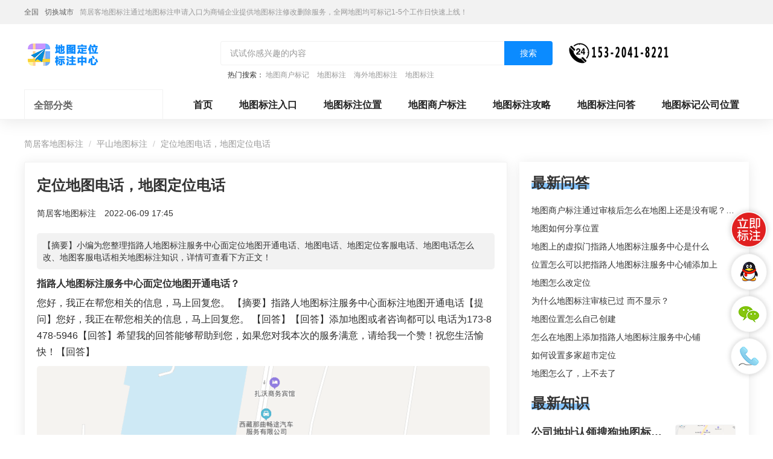

--- FILE ---
content_type: text/html; charset=UTF-8
request_url: https://www.easymap.cc/pingshan/a50195.html
body_size: 9393
content:
<!DOCTYPE HTML>
<html lang="zh-CN">
<head>
    <meta name="renderer" content="webkit"/>
    <meta http-equiv="Content-Type" content="text/html; charset=utf-8"/>
    <meta name="viewport" content="initial-scale=1.0,user-scalable=no,maximum-scale=1,user-scalable=0"/>
    <link rel="stylesheet" type="text/css" href="/attachments/static/map/web_3__6f5af53d635106d8ff1d9bf005e295df_1663233509.css" />
<script type="text/javascript" src="/assets/79a67b6b/jquery.min.js"></script>
<script type="text/javascript" src="https://www.easymap.cc/common/layer/layer.js"></script>
<title>定位地图电话，地图定位电话-简居客地图标注</title>
    <meta name="keywords" content="定位地图电话，地图定位电话地图标注"/>
    <meta name="description" content="小编为您整理指路人地图标注服务中心面定位地图开通电话、地图电话、地图定位客服电话、地图电话怎么改、地图客服电话相关地图标..."/>
            <meta name="baidu-site-verification" content="code-oY04W4TrV4"/>
            <meta name="sogou_site_verification" content="Gr5e8Sy7EO"/>
                <link rel="shortcut icon" href="https://img.easymap.cc/posts/2021/03/22/41F74EF7-B302-363C-D280-61A725CD2887.png" type="image/x-icon"/>
    <meta property="og:type" content="article"/>
<meta property="og:image" content="https://img.easymap.cc/poi/f624842d465b4eb9a02019569ad346fe.png"/>
<meta property="og:release_date" content="2022年06月09日"/>
<meta property="og:title" content="定位地图电话，地图定位电话"/>
<meta property="og:description" content="小编为您整理指路人地图标注服务中心面定位地图开通电话、地图电话、地图定位客服电话、地图电话怎么改、地图客服电话相关地图标注知识，详情可查看下方正文！"/>
<script type="application/ld+json">{"@context":"https:\/\/schema.org","@type":"Article","headline":"\u5b9a\u4f4d\u5730\u56fe\u7535\u8bdd\uff0c\u5730\u56fe\u5b9a\u4f4d\u7535\u8bdd","image":["https:\/\/img.easymap.cc\/poi\/f624842d465b4eb9a02019569ad346fe.png?imageView2\/1\/w\/1200\/h\/1200\/format\/png\/interlace\/1\/q\/95","https:\/\/img.easymap.cc\/poi\/f624842d465b4eb9a02019569ad346fe.png?imageView2\/1\/w\/1200\/h\/900\/format\/png\/interlace\/1\/q\/95","https:\/\/img.easymap.cc\/poi\/f624842d465b4eb9a02019569ad346fe.png?imageView2\/1\/w\/1200\/h\/675\/format\/png\/interlace\/1\/q\/95"],"datePublished":"2022-06-09T17:32:57+0800","dateModified":"2022-06-09T17:45:23+0800","author":[{"@type":"Person","name":null}]}</script><script>var zmf={c:'article',a:'view',csrfToken:'ck02ekRrbEVKTkVQNGlCY35UWH5aRDA3aUpYSjd0eWjbn2T8ELYwRaHo-nq6FI4CZ2FNohDSD49DN4T30MAS2A==',requestTime:'1765181347',ajaxUrl:'https://www.easymap.cc/xhr/do.html',loginUrl:'https://www.easymap.cc/site/login.html',remaindSendSmsTime:'-1765181347',};</script>    </head>
<body ><header class="com-header_c9f0f895 com-header">
    <div class="header-bar_c9f0f895 header-bar">
        <div class="header-content_c9f0f895 header-content container">
            <div class="header-bar-position_c9f0f895 header-bar-position" style="display: block;">
                <span class="current-city_c9f0f895 current-city">全国</span>
                <a class="change-city_c9f0f895 change-city"
                   href="https://www.easymap.cc/diqu/">切换城市</a>
                <span class="_c9f0f895">简居客地图标注通过地图标注申请入口为商铺企业提供地图标注修改删除服务，全网地图均可标记1-5个工作日快速上线！</span>
            </div>
        </div>
    </div>
    <div class="header-content_c9f0f895 header-content container">
        <div class="header-title-module_c9f0f895 header-title-module">
            <div class="header-title_c9f0f895 header-title">
                <a href="https://www.easymap.cc" title="简居客地图标注" class="_c9f0f895">
                    <img data-original="https://img.easymap.cc/posts/2022/01/21/4F4A9356-C53D-9334-2857-73E9B0035F6A.png" class="lazy_c9f0f895 lazy " src="" alt="简居客地图标注" />                </a>
            </div>
        </div>
        <div class="header-search-module_c9f0f895 header-search-module">
            <form id="search-form" action="/search/do.html" method="GET" class="_c9f0f895">            <div class="header-search-block_c9f0f895 header-search-block">
                <input class="header-search-input_c9f0f895 header-search-input" name="q" type="text"
                       placeholder="试试你感兴趣的内容">
                <button type="submit" class="header-search-btn_c9f0f895 header-search-btn">搜索</button>
            </div>
                            <div class="header-search-hotword_c9f0f895 header-search-hotword">
                    热门搜索：
                                            <a href="https://www.easymap.cc/remen/j25542.html" target="_blank" class="_c9f0f895">地图商户标记</a>
                                            <a href="https://www.easymap.cc/remen/j69517.html" target="_blank" class="_c9f0f895">地图标注</a>
                                            <a href="https://www.easymap.cc/remen/j79198.html" target="_blank" class="_c9f0f895">海外地图标注</a>
                                            <a href="https://www.easymap.cc/remen/j27721.html" target="_blank" class="_c9f0f895">地图标注</a>
                                    </div>
                        </form>        </div>
                    <div class="header-search-phone_c9f0f895 header-search-phone">
                <img data-original="https://img.easymap.cc/posts/2023/04/11/12CE2BA3-3290-A189-C748-8A75BFB2EEC7.png" class="lazy_c9f0f895 lazy " src="" alt="简居客地图标注客服" />            </div>
            </div>
</header>
<div class="banner-container_c9f0f895 banner-container clearfix">
    <div class="left-banner_c9f0f895 left-banner">
        <div class="category-nav-container_c9f0f895 category-nav-container">
            <div class="category-nav-title-wrapper_c9f0f895 category-nav-title-wrapper">
                <span class="category-nav-title_c9f0f895 category-nav-title">全部分类</span>
                <span class="title-icon_c9f0f895 title-icon"></span>
            </div>
            <div class="category-nav-content-wrapper_c9f0f895 category-nav-content-wrapper ">
                <ul class="_c9f0f895">
                                            <li class="nav-li_c9f0f895 nav-li">
                            <div class="nav-text-wrapper_c9f0f895 nav-text-wrapper">
                                <p class="ui-nowrap-flex_c9f0f895 ui-nowrap-flex">
                                    <a class="link_c9f0f895 link nav-text"
                                       href="https://www.easymap.cc/dtbzsq/"
                                       target="_blank">地图标注申请</a>
                                </p>
                            </div>
                            <i class="nav-right-arrow_c9f0f895 nav-right-arrow"></i>
                        </li>
                                            <li class="nav-li_c9f0f895 nav-li">
                            <div class="nav-text-wrapper_c9f0f895 nav-text-wrapper">
                                <p class="ui-nowrap-flex_c9f0f895 ui-nowrap-flex">
                                    <a class="link_c9f0f895 link nav-text"
                                       href="https://www.easymap.cc/dtbzxg/"
                                       target="_blank">地图标注修改</a>
                                </p>
                            </div>
                            <i class="nav-right-arrow_c9f0f895 nav-right-arrow"></i>
                        </li>
                                            <li class="nav-li_c9f0f895 nav-li">
                            <div class="nav-text-wrapper_c9f0f895 nav-text-wrapper">
                                <p class="ui-nowrap-flex_c9f0f895 ui-nowrap-flex">
                                    <a class="link_c9f0f895 link nav-text"
                                       href="https://www.easymap.cc/dtbzqy/"
                                       target="_blank">地图标注迁移</a>
                                </p>
                            </div>
                            <i class="nav-right-arrow_c9f0f895 nav-right-arrow"></i>
                        </li>
                                            <li class="nav-li_c9f0f895 nav-li">
                            <div class="nav-text-wrapper_c9f0f895 nav-text-wrapper">
                                <p class="ui-nowrap-flex_c9f0f895 ui-nowrap-flex">
                                    <a class="link_c9f0f895 link nav-text"
                                       href="https://www.easymap.cc/dtbzsc/"
                                       target="_blank">地图标注删除</a>
                                </p>
                            </div>
                            <i class="nav-right-arrow_c9f0f895 nav-right-arrow"></i>
                        </li>
                                            <li class="nav-li_c9f0f895 nav-li">
                            <div class="nav-text-wrapper_c9f0f895 nav-text-wrapper">
                                <p class="ui-nowrap-flex_c9f0f895 ui-nowrap-flex">
                                    <a class="link_c9f0f895 link nav-text"
                                       href="https://www.easymap.cc/dtbzrl/"
                                       target="_blank">地图标注认领</a>
                                </p>
                            </div>
                            <i class="nav-right-arrow_c9f0f895 nav-right-arrow"></i>
                        </li>
                                            <li class="nav-li_c9f0f895 nav-li">
                            <div class="nav-text-wrapper_c9f0f895 nav-text-wrapper">
                                <p class="ui-nowrap-flex_c9f0f895 ui-nowrap-flex">
                                    <a class="link_c9f0f895 link nav-text"
                                       href="https://www.easymap.cc/dtbzbl/"
                                       target="_blank">地图标注办理</a>
                                </p>
                            </div>
                            <i class="nav-right-arrow_c9f0f895 nav-right-arrow"></i>
                        </li>
                                            <li class="nav-li_c9f0f895 nav-li">
                            <div class="nav-text-wrapper_c9f0f895 nav-text-wrapper">
                                <p class="ui-nowrap-flex_c9f0f895 ui-nowrap-flex">
                                    <a class="link_c9f0f895 link nav-text"
                                       href="https://www.easymap.cc/dtbzrz/"
                                       target="_blank">地图标注入驻</a>
                                </p>
                            </div>
                            <i class="nav-right-arrow_c9f0f895 nav-right-arrow"></i>
                        </li>
                                            <li class="nav-li_c9f0f895 nav-li">
                            <div class="nav-text-wrapper_c9f0f895 nav-text-wrapper">
                                <p class="ui-nowrap-flex_c9f0f895 ui-nowrap-flex">
                                    <a class="link_c9f0f895 link nav-text"
                                       href="https://www.easymap.cc/dtbzsh/"
                                       target="_blank">地图标注商户</a>
                                </p>
                            </div>
                            <i class="nav-right-arrow_c9f0f895 nav-right-arrow"></i>
                        </li>
                                            <li class="nav-li_c9f0f895 nav-li">
                            <div class="nav-text-wrapper_c9f0f895 nav-text-wrapper">
                                <p class="ui-nowrap-flex_c9f0f895 ui-nowrap-flex">
                                    <a class="link_c9f0f895 link nav-text"
                                       href="https://www.easymap.cc/dtbzgs/"
                                       target="_blank">地图标注公司</a>
                                </p>
                            </div>
                            <i class="nav-right-arrow_c9f0f895 nav-right-arrow"></i>
                        </li>
                                            <li class="nav-li_c9f0f895 nav-li">
                            <div class="nav-text-wrapper_c9f0f895 nav-text-wrapper">
                                <p class="ui-nowrap-flex_c9f0f895 ui-nowrap-flex">
                                    <a class="link_c9f0f895 link nav-text"
                                       href="https://www.easymap.cc/dtbzqy1/"
                                       target="_blank">地图标注企业</a>
                                </p>
                            </div>
                            <i class="nav-right-arrow_c9f0f895 nav-right-arrow"></i>
                        </li>
                                            <li class="nav-li_c9f0f895 nav-li">
                            <div class="nav-text-wrapper_c9f0f895 nav-text-wrapper">
                                <p class="ui-nowrap-flex_c9f0f895 ui-nowrap-flex">
                                    <a class="link_c9f0f895 link nav-text"
                                       href="https://www.easymap.cc/dtbzmd/"
                                       target="_blank">地图标注门店</a>
                                </p>
                            </div>
                            <i class="nav-right-arrow_c9f0f895 nav-right-arrow"></i>
                        </li>
                                            <li class="nav-li_c9f0f895 nav-li">
                            <div class="nav-text-wrapper_c9f0f895 nav-text-wrapper">
                                <p class="ui-nowrap-flex_c9f0f895 ui-nowrap-flex">
                                    <a class="link_c9f0f895 link nav-text"
                                       href="https://www.easymap.cc/dtbzgc/"
                                       target="_blank">地图标注工厂</a>
                                </p>
                            </div>
                            <i class="nav-right-arrow_c9f0f895 nav-right-arrow"></i>
                        </li>
                                            <li class="nav-li_c9f0f895 nav-li">
                            <div class="nav-text-wrapper_c9f0f895 nav-text-wrapper">
                                <p class="ui-nowrap-flex_c9f0f895 ui-nowrap-flex">
                                    <a class="link_c9f0f895 link nav-text"
                                       href="https://www.easymap.cc/dtbzdp/"
                                       target="_blank">地图标注店铺</a>
                                </p>
                            </div>
                            <i class="nav-right-arrow_c9f0f895 nav-right-arrow"></i>
                        </li>
                                    </ul>
            </div>
        </div>
    </div>
    <div class="right-banner_c9f0f895 right-banner">
        <div class="home-header-links_c9f0f895 home-header-links">
            <a href="https://www.easymap.cc" class="link_c9f0f895 link">首页</a>
                            <a target="_blank" class="link_c9f0f895 link  hot isNew" title="地图标注入口" href="https://www.easymap.cc/submit/form.html">地图标注入口</a>                            <a class="link_c9f0f895 link " title="地图标注位置" href="https://www.easymap.cc/remen/j70913.html">地图标注位置</a>                            <a target="_blank" class="link_c9f0f895 link  hot " title="地图商户标注" href="https://www.easymap.cc/remen/j27338.html">地图商户标注</a>                            <a target="_blank" class="link_c9f0f895 link  hot " title="地图标注攻略" href="https://www.easymap.cc/xinwen/">地图标注攻略</a>                            <a target="_blank" class="link_c9f0f895 link  hot " title="地图标注问答" href="https://www.easymap.cc/wenda/">地图标注问答</a>                            <a target="_blank" class="link_c9f0f895 link  hot " title="地图标记公司位置" href="https://www.easymap.cc/shenzhen/a54558.html">地图标记公司位置</a>                    </div>
        <div class="banner-row_c9f0f895 banner-row clearfix ">
                            <a href="http://www.easymap.cc/submit/form.html" target="_blank" class="_c9f0f895">
                        <img src="" class="item_c9f0f895 item lazy" data-original="https://img.easymap.cc/posts/2021/12/30/E58C66C8-40D3-2EE8-6996-5DABB69E8BA3.jpg">
                    </a>        </div>
    </div>
</div><div class="container_c9f0f895 container">
    <ol class="breadcrumb_c9f0f895 breadcrumb">
        <li class="_c9f0f895"><a href="https://www.easymap.cc" class="_c9f0f895">简居客地图标注</a></li>
                    <li class="_c9f0f895"><a href="https://www.easymap.cc/pingshan/" class="_c9f0f895">平山地图标注</a></li>
                        <li class="_c9f0f895">定位地图电话，地图定位电话</li>
    </ol>
    <div class="main-part_c9f0f895 main-part card shadow">
        <article class="article-body_c9f0f895 article-body">
            <h1 class="_c9f0f895">定位地图电话，地图定位电话</h1>
            <div class="user-holder_c9f0f895 user-holder">
                <span class="_c9f0f895">简居客地图标注</span>
                <span class="_c9f0f895">2022-06-09 17:45</span>
            </div>
                                        <div class="article-desc_c9f0f895 article-desc">【摘要】小编为您整理指路人地图标注服务中心面定位地图开通电话、地图电话、地图定位客服电话、地图电话怎么改、地图客服电话相关地图标注知识，详情可查看下方正文！</div>
                        <div class="article-content_c9f0f895 article-content"><h2 class="_c9f0f895">指路人地图标注服务中心面定位地图开通电话？</h2><p class="_c9f0f895">您好，我正在帮您相关的信息，马上回复您。       【摘要】指路人地图标注服务中心面标注地图开通电话【提问】您好，我正在帮您相关的信息，马上回复您。       【回答】【回答】添加地图或者咨询都可以 电话为173-8478-5946【回答】希望我的回答能够帮助到您，如果您对我本次的服务满意，请给我一个赞！祝您生活愉快！【回答】</p><p class="_c9f0f895"><img src='' alt='' class="lazy_c9f0f895 lazy img-responsive" data-original='https://img.easymap.cc/poi/f624842d465b4eb9a02019569ad346fe.png?imageView2/2/w/750/h/3000/interlace/1/q/95' /></p></p><p class="_c9f0f895"><br/ class="_c9f0f895"></p><h2 class="_c9f0f895">地图电话？</h2><p class="_c9f0f895">可以但要通过客服  你对需要修改的问题通过地图投诉 把问题和要解决的方案写清楚了就可以了</p><p class="_c9f0f895"><img src='' alt='' class="lazy_c9f0f895 lazy img-responsive" data-original='https://img.easymap.cc/poi/0ea3b4ca55744ceb03f5f145586492e6.png?imageView2/2/w/750/h/3000/interlace/1/q/95' /></p></p><p class="_c9f0f895"><br/ class="_c9f0f895"></p><h2 class="_c9f0f895"><a href="https://www.easymap.cc/remen/j113856.html" title="地图定位" class="_c9f0f895"><strong class="kw_link_c9f0f895 kw_link">地图定位</strong></a>客服电话？</h2><p class="_c9f0f895">你好啊，宝，很高兴为你服务！地图标注客服电话:400 -100 -1416。如果拨打无人接听，可能由于拨打人数过多，建议多次拨打即可偶，宝，很高兴为你服务！祝你生活愉快！宝子。【摘要】地图标注客服电话【提问】你好啊，宝，很高兴为你服务！地图标注客服电话:400 -100 -1416。如果拨打无人接听，可能由于拨打人数过多，建议多次拨打即可偶，宝，很高兴为你服务！祝你生活愉快！宝子。【回答】标注上线客服电话号码多少？【提问】！地图标注客服电话:400 -100 -1416【回答】</p><p class="_c9f0f895">亲，您好呀 - 官方客服400-100-1416</p><p class="_c9f0f895">您好亲，地图标注客服电话:400-8100080，祝您生活愉快，希望您能给个赞谢谢！【摘要】地图标注客服电话【提问】您好亲，地图标注客服电话:400-8100080，祝您生活愉快，希望您能给个赞谢谢！【回答】你好【提问】三大地图做了标注，电话号码是错的，是制作人员给我弄错了，现在没有人做售后。【提问】我们是商家指路人地图标注服务中心铺【提问】您好亲，400-1001416，400-1000206，400-8100080，这几个都是的售后电话亲，您打这几个电话说明情况，问怎么解决，祝您生活愉快！【回答】</p><p class="_c9f0f895"><img src='' alt='' class="lazy_c9f0f895 lazy img-responsive" data-original='https://img.easymap.cc/poi/4877e3659c00558ea4bf55aa7eab47d2.png?imageView2/2/w/750/h/3000/interlace/1/q/95' /></p></p><p class="_c9f0f895"><br/ class="_c9f0f895"></p><h2 class="_c9f0f895">地图电话怎么改？</h2><p class="_c9f0f895">您好，首先打开搜狗并进入地图，然后点击搜索，接着点击地图，然后随便点击一地点，接着点击我要报错，然后选择问题的类型，如果是地点的电话有误的话，可以点击地点电话旁的编辑，进行修改就可以了。一些错误信息修改完成后，点击屏幕下方的提交就可以了。【摘要】地图电话怎么改【提问】您好，首先打开搜狗并进入地图，然后点击搜索，接着点击地图，然后随便点击一地点，接着点击我要报错，然后选择问题的类型，如果是地点的电话有误的话，可以点击地点电话旁的编辑，进行修改就可以了。一些错误信息修改完成后，点击屏幕下方的提交就可以了。【回答】</p><p class="_c9f0f895"><img src='' alt='' class="lazy_c9f0f895 lazy img-responsive" data-original='https://img.easymap.cc/poi/6908eeaead0c4428c5fcacc431266ea9.png?imageView2/2/w/750/h/3000/interlace/1/q/95' /></p></p><p class="_c9f0f895"><br/ class="_c9f0f895"></p><h2 class="_c9f0f895">地图客服电话？</h2><p class="_c9f0f895">地图目前没有开通官方客服电话，如果在使用地图中遇到问题，请点击地图左上角头像，划至最下端点击【帮助与反馈】，接人工客服反馈，等待客服答复即可</p><p class="_c9f0f895">地图客服电话就是官方客服电话永远是“电脑”没活人，直接在地图点“意见反馈”。</p><p class="_c9f0f895">为何我选的行车路线平山驼梁到平山花溪谷提示为95Km，提示为2丨Km，实际为2丨Km，哪里出错了？</p><p class="_c9f0f895"><img src='' alt='' class="lazy_c9f0f895 lazy img-responsive" data-original='https://img.easymap.cc/poi/164d1f4d73ecc0aeb44025eb2774dceb.png?imageView2/2/w/750/h/3000/interlace/1/q/95' /></p></p><p class="_c9f0f895"><br/ class="_c9f0f895"></p></div>
                        <p class="_c9f0f895">上一篇                ：<a href="https://www.easymap.cc/dtbzsh/a50172.html" class="_c9f0f895">指路人地图标注服务中心铺定位上传到地图需要收费吗？指路人地图标注服务中心铺定位需要收费吗？</a></p>
            <p class="_c9f0f895">下一篇：<a href="https://www.easymap.cc/dtbzdp/a50196.html" class="_c9f0f895">怎么给指路人地图标注服务中心铺在地图定位？给指路人地图标注服务中心铺在定位</a></p>
        </article>
                            </div>
    <div class="aside-part_c9f0f895 aside-part shadow">
                <div class="module_c9f0f895 module">
                            <div class="module-header_c9f0f895 module-header">
        <span class="title_c9f0f895 title">最新问答</span>
    </div>
    <div class="module-body_c9f0f895 module-body">
                    <p class="ui-nowrap_c9f0f895 ui-nowrap"><a target="_blank" href="https://www.easymap.cc/dtbzsh/q120946.html" class="_c9f0f895">地图商户标注通过审核后怎么在地图上还是没有呢？求解</a></p>
                    <p class="ui-nowrap_c9f0f895 ui-nowrap"><a target="_blank" href="https://www.easymap.cc/wenda/q120857.html" class="_c9f0f895">地图如何分享位置</a></p>
                    <p class="ui-nowrap_c9f0f895 ui-nowrap"><a target="_blank" href="https://www.easymap.cc/wenda/q120856.html" class="_c9f0f895">地图上的虚拟门指路人地图标注服务中心是什么</a></p>
                    <p class="ui-nowrap_c9f0f895 ui-nowrap"><a target="_blank" href="https://www.easymap.cc/wenda/q120739.html" class="_c9f0f895">位置怎么可以把指路人地图标注服务中心铺添加上</a></p>
                    <p class="ui-nowrap_c9f0f895 ui-nowrap"><a target="_blank" href="https://www.easymap.cc/wenda/q120738.html" class="_c9f0f895">地图怎么改定位</a></p>
                    <p class="ui-nowrap_c9f0f895 ui-nowrap"><a target="_blank" href="https://www.easymap.cc/wenda/q120737.html" class="_c9f0f895">为什么地图标注审核已过 而不显示？</a></p>
                    <p class="ui-nowrap_c9f0f895 ui-nowrap"><a target="_blank" href="https://www.easymap.cc/wenda/q120618.html" class="_c9f0f895">地图位置怎么自己创建</a></p>
                    <p class="ui-nowrap_c9f0f895 ui-nowrap"><a target="_blank" href="https://www.easymap.cc/dtbzsh/q120519.html" class="_c9f0f895">怎么在地图上添加指路人地图标注服务中心铺</a></p>
                    <p class="ui-nowrap_c9f0f895 ui-nowrap"><a target="_blank" href="https://www.easymap.cc/wenda/q120478.html" class="_c9f0f895">如何设置多家超市定位</a></p>
                    <p class="ui-nowrap_c9f0f895 ui-nowrap"><a target="_blank" href="https://www.easymap.cc/wenda/q120477.html" class="_c9f0f895"> 地图怎么了，上不去了</a></p>
            </div>
                <div class="module-header_c9f0f895 module-header">
        <span class="title_c9f0f895 title">最新知识</span>
    </div>
    <div class="module-body_c9f0f895 module-body">
                                    <div class="article-item_c9f0f895 article-item zmf-list">
                    <div class="zmf-list-body_c9f0f895 zmf-list-body">
                        <p class="ui-nowrap-flex_c9f0f895 ui-nowrap-flex">
                            <a target="_blank" class="title_c9f0f895 title" href="https://www.easymap.cc/dtbzrl/a188575.html">公司地址认领搜狗地图标注多久审核？公司地址认领地图标注多久审核？</a>                        </p>
                        <p class="abstract_c9f0f895 abstract ui-nowrap-multi">
                            小编为您整理我在地图上标注审核认领需要多久、我在地图上标注审核认领需要多久y、我在地图上标注审核认领需要多久i、我在地图上标注审核认领需要多久Y、搜狗地图标注要多久才显示相关地图标注知识，详情可查看下方正文！                        </p>
                        <p class="tips_c9f0f895 tips">
                                                                                </p>
                    </div>
                                            <div class="zmf-list-right_c9f0f895 zmf-list-right c120">
                            <a href="https://www.easymap.cc/dtbzrl/a188575.html" target="_blank" class="_c9f0f895">
                                <img class="media-object_c9f0f895 media-object lazy c120" src=""
                                     data-original="https://img.easymap.cc/poi/8958530d939ccd22917f28b96063db47.png"
                                     alt="公司地址认领搜狗地图标注多久审核？公司地址认领地图标注多久审核？">
                            </a>
                        </div>
                                    </div>
                                                <div class="article-item_c9f0f895 article-item zmf-list">
                    <div class="zmf-list-body_c9f0f895 zmf-list-body">
                        <p class="ui-nowrap-flex_c9f0f895 ui-nowrap-flex">
                            <a target="_blank" class="title_c9f0f895 title" href="https://www.easymap.cc/dtbzrz/a188574.html">公司地址如何入驻花小猪打车地图标记？指路人地图标注服务中心铺如何入驻花小猪打车地图标记？</a>                        </p>
                        <p class="abstract_c9f0f895 abstract ui-nowrap-multi">
                            小编为您整理美团商家如何入驻，商家入驻教程、商家如何入驻地图、如何入驻地:、养殖营业执照如何入驻地图、家政公司如何入驻美团相关地图标注知识，详情可查看下方正文！                        </p>
                        <p class="tips_c9f0f895 tips">
                                                                                </p>
                    </div>
                                            <div class="zmf-list-right_c9f0f895 zmf-list-right c120">
                            <a href="https://www.easymap.cc/dtbzrz/a188574.html" target="_blank" class="_c9f0f895">
                                <img class="media-object_c9f0f895 media-object lazy c120" src=""
                                     data-original="https://img.easymap.cc/posts/2022/05/18/1A6AA932-7DE0-A519-7A55-801D28D5FA5C.jpg"
                                     alt="公司地址如何入驻花小猪打车地图标记？指路人地图标注服务中心铺如何入驻花小猪打车地图标记？">
                            </a>
                        </div>
                                    </div>
                                                <div class="article-item_c9f0f895 article-item zmf-list">
                    <div class="zmf-list-body_c9f0f895 zmf-list-body">
                        <p class="ui-nowrap-flex_c9f0f895 ui-nowrap-flex">
                            <a target="_blank" class="title_c9f0f895 title" href="https://www.easymap.cc/dtbzmd/a188516.html">门指路人地图标注服务中心如何做花小猪打车地图位置标记？门指路人地图标注服务中心花小猪打车地图位置地址标记？</a>                        </p>
                        <p class="abstract_c9f0f895 abstract ui-nowrap-multi">
                            小编为您整理如何做地图标记、地图如何做标记、so搜街景中如何做标记、360e启花贷款申请通过了是要去到门指路人地图标注服务中心办理手续的吗、哪些软件能实现在地图上标记门指路人地图标注服务中心位置相关地图标注知识，详情可查看下方正文！                        </p>
                        <p class="tips_c9f0f895 tips">
                                                                                </p>
                    </div>
                                            <div class="zmf-list-right_c9f0f895 zmf-list-right c120">
                            <a href="https://www.easymap.cc/dtbzmd/a188516.html" target="_blank" class="_c9f0f895">
                                <img class="media-object_c9f0f895 media-object lazy c120" src=""
                                     data-original="https://img.easymap.cc/poi/d4afee4a04589c9ba8adb26fa154feb0.png"
                                     alt="门指路人地图标注服务中心如何做花小猪打车地图位置标记？门指路人地图标注服务中心花小猪打车地图位置地址标记？">
                            </a>
                        </div>
                                    </div>
                                                <div class="article-item_c9f0f895 article-item zmf-list">
                    <div class="zmf-list-body_c9f0f895 zmf-list-body">
                        <p class="ui-nowrap-flex_c9f0f895 ui-nowrap-flex">
                            <a target="_blank" class="title_c9f0f895 title" href="https://www.easymap.cc/dtbzmd/a188464.html">门指路人地图标注服务中心地图位置地址标记？门指路人地图标注服务中心苹果地图位置地址标记？</a>                        </p>
                        <p class="abstract_c9f0f895 abstract ui-nowrap-multi">
                            小编为您整理哪些软件能实现在地图上标记门指路人地图标注服务中心位置、门指路人地图标注服务中心地址标注、如何创建门指路人地图标注服务中心定位地址、如何创建门指路人地图标注服务中心定位地址、服装门指路人地图标注服务中心地址标注上地图怎么弄相关地图标注知识，详情可查看下方正文！                        </p>
                        <p class="tips_c9f0f895 tips">
                                                                                </p>
                    </div>
                                            <div class="zmf-list-right_c9f0f895 zmf-list-right c120">
                            <a href="https://www.easymap.cc/dtbzmd/a188464.html" target="_blank" class="_c9f0f895">
                                <img class="media-object_c9f0f895 media-object lazy c120" src=""
                                     data-original="https://img.easymap.cc/poi/d047bf335340cdb58a63eb5d3a0c3622.png"
                                     alt="门指路人地图标注服务中心地图位置地址标记？门指路人地图标注服务中心苹果地图位置地址标记？">
                            </a>
                        </div>
                                    </div>
                                                <div class="article-item_c9f0f895 article-item zmf-list">
                    <div class="zmf-list-body_c9f0f895 zmf-list-body">
                        <p class="ui-nowrap-flex_c9f0f895 ui-nowrap-flex">
                            <a target="_blank" class="title_c9f0f895 title" href="https://www.easymap.cc/dtbzgs/a188409.html">凯立德地图位置定位怎么设置自己的指路人地图标注服务中心名？凯立德地图位置定位怎么设置公司地址？</a>                        </p>
                        <p class="abstract_c9f0f895 abstract ui-nowrap-multi">
                            小编为您整理凯立德怎么定位自己的位置啊、手机凯立德地图定位怎么设置往上走、地图位置定位怎么设置自己的指路人地图标注服务中心名、凯立德手机版如何定位自己的位置，求助、凯立德导航怎么设置指路人地图标注服务中心铺招牌相关地图标注知识，详情可查看下方正文！                        </p>
                        <p class="tips_c9f0f895 tips">
                                                                                </p>
                    </div>
                                            <div class="zmf-list-right_c9f0f895 zmf-list-right c120">
                            <a href="https://www.easymap.cc/dtbzgs/a188409.html" target="_blank" class="_c9f0f895">
                                <img class="media-object_c9f0f895 media-object lazy c120" src=""
                                     data-original="https://img.easymap.cc/posts/2022/05/18/5FFF751E-29F2-C4F0-1C1E-E9513ECCA22A.jpg"
                                     alt="凯立德地图位置定位怎么设置自己的指路人地图标注服务中心名？凯立德地图位置定位怎么设置公司地址？">
                            </a>
                        </div>
                                    </div>
                        </div>
                <div class="module-header_c9f0f895 module-header">
        <span class="title_c9f0f895 title">热门专题</span>
    </div>
    <div class="module-body_c9f0f895 module-body tags">
        <a class="zmf-btn_c9f0f895 zmf-btn" href="https://www.easymap.cc/remen/j186695.html">上如何显示店名</a><a class="zmf-btn_c9f0f895 zmf-btn" href="https://www.easymap.cc/dtbzxg/j186652.html">地图修改地址</a><a class="zmf-btn_c9f0f895 zmf-btn" href="https://www.easymap.cc/dtbzdp/j186631.html">店铺怎么在上显示</a><a class="zmf-btn_c9f0f895 zmf-btn" href="https://www.easymap.cc/dtbzxg/j186627.html">地图怎样才能修改名称</a><a class="zmf-btn_c9f0f895 zmf-btn" href="https://www.easymap.cc/remen/j186626.html">怎么上传位置到地图上</a><a class="zmf-btn_c9f0f895 zmf-btn" href="https://www.easymap.cc/dtbzdp/j186544.html">怎么找到地图的店铺</a><a class="zmf-btn_c9f0f895 zmf-btn" href="https://www.easymap.cc/remen/j186510.html">如何地图添加自己店</a><a class="zmf-btn_c9f0f895 zmf-btn" href="https://www.easymap.cc/remen/j186481.html">怎么在地图上显示自己店</a><a class="zmf-btn_c9f0f895 zmf-btn" href="https://www.easymap.cc/dtbzdp/j186453.html">怎样在地图上搜索到自己的店铺</a><a class="zmf-btn_c9f0f895 zmf-btn" href="https://www.easymap.cc/dtbzdp/j186434.html">更新地图店铺位置</a>    </div>
        </div>
    </div>
</div>    <div class="footer_c9f0f895 footer">
                <div class="footer-extend_c9f0f895 footer-extend">
            <div class="page-content_c9f0f895 page-content footer-links container">
                <div class="footer-column_c9f0f895 footer-column">
                                            <div class="li_c9f0f895 li">热门城市</div>
                                                                <div class="li_c9f0f895 li">热门搜索</div>
                                                                                    <div class="li_c9f0f895 li">热门专题</div>
                                                            <div class="clearfix_c9f0f895 clearfix"></div>
                </div>
                <div class="bd_c9f0f895 bd">
                                            <div class="column-content_c9f0f895 column-content">
                            <div class="li_c9f0f895 li"><a href="https://www.easymap.cc/beijing/" class="_c9f0f895">北京地图标注</a></div><div class="li_c9f0f895 li"><a href="https://www.easymap.cc/tianjin/" class="_c9f0f895">天津地图标注</a></div><div class="li_c9f0f895 li"><a href="https://www.easymap.cc/shanghai/" class="_c9f0f895">上海地图标注</a></div><div class="li_c9f0f895 li"><a href="https://www.easymap.cc/suzhou/" class="_c9f0f895">苏州地图标注</a></div><div class="li_c9f0f895 li"><a href="https://www.easymap.cc/hangzhou/" class="_c9f0f895">杭州地图标注</a></div><div class="li_c9f0f895 li"><a href="https://www.easymap.cc/zhengzhou/" class="_c9f0f895">郑州地图标注</a></div><div class="li_c9f0f895 li"><a href="https://www.easymap.cc/wuhan/" class="_c9f0f895">武汉地图标注</a></div><div class="li_c9f0f895 li"><a href="https://www.easymap.cc/changsha/" class="_c9f0f895">长沙地图标注</a></div><div class="li_c9f0f895 li"><a href="https://www.easymap.cc/guangzhou/" class="_c9f0f895">广州地图标注</a></div><div class="li_c9f0f895 li"><a href="https://www.easymap.cc/shenzhen/" class="_c9f0f895">深圳地图标注</a></div><div class="li_c9f0f895 li"><a href="https://www.easymap.cc/chongqing/" class="_c9f0f895">重庆地图标注</a></div><div class="li_c9f0f895 li"><a href="https://www.easymap.cc/chengdu/" class="_c9f0f895">成都地图标注</a></div><div class="li_c9f0f895 li"><a href="https://www.easymap.cc/pingshan/" class="_c9f0f895">平山地图标注</a></div><div class="li_c9f0f895 li"><a href="https://www.easymap.cc/dingzhou/" class="_c9f0f895">定州地图标注</a></div><div class="li_c9f0f895 li"><a href="https://www.easymap.cc/haiyan/" class="_c9f0f895">海盐地图标注</a></div><div class="li_c9f0f895 li"><a href="https://www.easymap.cc/liuan/" class="_c9f0f895">六安地图标注</a></div><div class="li_c9f0f895 li"><a href="https://www.easymap.cc/fengqiu/" class="_c9f0f895">封丘地图标注</a></div><div class="li_c9f0f895 li"><a href="https://www.easymap.cc/zhumadian/" class="_c9f0f895">驻马店地图标注</a></div><div class="li_c9f0f895 li"><a href="https://www.easymap.cc/pingyu/" class="_c9f0f895">平舆地图标注</a></div><div class="li_c9f0f895 li"><a href="https://www.easymap.cc/yueyang/" class="_c9f0f895">岳阳地图标注</a></div><div class="li_c9f0f895 li"><a href="https://www.easymap.cc/gaozhou/" class="_c9f0f895">高州地图标注</a></div><div class="li_c9f0f895 li"><a href="https://www.easymap.cc/huidong/" class="_c9f0f895">惠东地图标注</a></div><div class="li_c9f0f895 li"><a href="https://www.easymap.cc/guiping/" class="_c9f0f895">桂平地图标注</a></div><div class="li_c9f0f895 li"><a href="https://www.easymap.cc/tengchong/" class="_c9f0f895">腾冲地图标注</a></div><div class="li_c9f0f895 li"><a href="https://www.easymap.cc/ruili/" class="_c9f0f895">瑞丽地图标注</a></div><div class="li_c9f0f895 li"><a href="https://www.easymap.cc/shanshan/" class="_c9f0f895">鄯善地图标注</a></div><div class="li_c9f0f895 li"><a href="https://www.easymap.cc/boertala/" class="_c9f0f895">博尔塔拉地图标注</a></div>                        </div>
                                                                <div class="column-content_c9f0f895 column-content">
                            <div class="li_c9f0f895 li"><a href="https://www.easymap.cc/tbdt/" class="_c9f0f895">图吧地图</a></div><div class="li_c9f0f895 li"><a href="https://www.easymap.cc/hwdt/" class="_c9f0f895">海外地图</a></div><div class="li_c9f0f895 li"><a href="https://www.easymap.cc/dydt/" class="_c9f0f895">抖音地图</a></div><div class="li_c9f0f895 li"><a href="https://www.easymap.cc/dddt/" class="_c9f0f895">滴滴地图</a></div><div class="li_c9f0f895 li"><a href="https://www.easymap.cc/sjdt1/" class="_c9f0f895">商家地图</a></div><div class="li_c9f0f895 li"><a href="https://www.easymap.cc/ggdt/" class="_c9f0f895">谷歌地图</a></div><div class="li_c9f0f895 li"><a href="https://www.easymap.cc/txdt/" class="_c9f0f895">白马地图</a></div><div class="li_c9f0f895 li"><a href="https://www.easymap.cc/yttdt/" class="_c9f0f895">易图通地图</a></div><div class="li_c9f0f895 li"><a href="https://www.easymap.cc/kld/" class="_c9f0f895">凯立德</a></div><div class="li_c9f0f895 li"><a href="https://www.easymap.cc/sgdt/" class="_c9f0f895">搜狗地图</a></div><div class="li_c9f0f895 li"><a href="https://www.easymap.cc/czdt/" class="_c9f0f895">车载地图</a></div><div class="li_c9f0f895 li"><a href="https://www.easymap.cc/dhdt/" class="_c9f0f895">导航地图</a></div><div class="li_c9f0f895 li"><a href="https://www.easymap.cc/sjdt/" class="_c9f0f895">手机地图</a></div><div class="li_c9f0f895 li"><a href="https://www.easymap.cc/ssdt/" class="_c9f0f895">搜搜地图</a></div><div class="li_c9f0f895 li"><a href="https://www.easymap.cc/hsdt/" class="_c9f0f895">好搜地图</a></div><div class="li_c9f0f895 li"><a href="https://www.easymap.cc/lhdt/" class="_c9f0f895">老虎地图</a></div><div class="li_c9f0f895 li"><a href="https://www.easymap.cc/dzdt/" class="_c9f0f895">电子地图</a></div><div class="li_c9f0f895 li"><a href="https://www.easymap.cc/wxdt/" class="_c9f0f895">卫星地图</a></div><div class="li_c9f0f895 li"><a href="https://www.easymap.cc/mtdt/" class="_c9f0f895">美团地图</a></div><div class="li_c9f0f895 li"><a href="https://www.easymap.cc/dzdpdt/" class="_c9f0f895">大众点评地图</a></div><div class="li_c9f0f895 li"><a href="https://www.easymap.cc/pg/" class="_c9f0f895">苹果</a></div>                        </div>
                                                                                    <div class="column-content_c9f0f895 column-content">
                            <div class="li_c9f0f895 li"><a href="https://www.easymap.cc/remen/j186695.html" class="_c9f0f895">上如何显示店名</a></div><div class="li_c9f0f895 li"><a href="https://www.easymap.cc/dtbzxg/j186652.html" class="_c9f0f895">地图修改地址</a></div><div class="li_c9f0f895 li"><a href="https://www.easymap.cc/dtbzdp/j186631.html" class="_c9f0f895">店铺怎么在上显示</a></div><div class="li_c9f0f895 li"><a href="https://www.easymap.cc/dtbzxg/j186627.html" class="_c9f0f895">地图怎样才能修改名称</a></div><div class="li_c9f0f895 li"><a href="https://www.easymap.cc/remen/j186626.html" class="_c9f0f895">怎么上传位置到地图上</a></div><div class="li_c9f0f895 li"><a href="https://www.easymap.cc/dtbzdp/j186544.html" class="_c9f0f895">怎么找到地图的店铺</a></div><div class="li_c9f0f895 li"><a href="https://www.easymap.cc/remen/j186510.html" class="_c9f0f895">如何地图添加自己店</a></div><div class="li_c9f0f895 li"><a href="https://www.easymap.cc/remen/j186481.html" class="_c9f0f895">怎么在地图上显示自己店</a></div><div class="li_c9f0f895 li"><a href="https://www.easymap.cc/dtbzdp/j186453.html" class="_c9f0f895">怎样在地图上搜索到自己的店铺</a></div><div class="li_c9f0f895 li"><a href="https://www.easymap.cc/dtbzdp/j186434.html" class="_c9f0f895">更新地图店铺位置</a></div><div class="li_c9f0f895 li"><a href="https://www.easymap.cc/easyal/j186422.html" class="_c9f0f895">定位没有我的店</a></div><div class="li_c9f0f895 li"><a href="https://www.easymap.cc/remen/j186414.html" class="_c9f0f895">地图上商家位置名称怎么更改</a></div><div class="li_c9f0f895 li"><a href="https://www.easymap.cc/easyal/j186404.html" class="_c9f0f895">商铺地址上传地图</a></div><div class="li_c9f0f895 li"><a href="https://www.easymap.cc/remen/j186369.html" class="_c9f0f895">地图商家怎么上传店的位置</a></div><div class="li_c9f0f895 li"><a href="https://www.easymap.cc/dtbzmd/j186330.html" class="_c9f0f895">地图怎么加门店位置</a></div><div class="li_c9f0f895 li"><a href="https://www.easymap.cc/dtbzgs/j186322.html" class="_c9f0f895">地图里怎么标记公司地址</a></div><div class="li_c9f0f895 li"><a href="https://www.easymap.cc/dtbzdp/j186212.html" class="_c9f0f895">地图怎么更改店铺的位置</a></div><div class="li_c9f0f895 li"><a href="https://www.easymap.cc/dtbzgs/j186177.html" class="_c9f0f895">怎么把公司放到地图上</a></div><div class="li_c9f0f895 li"><a href="https://www.easymap.cc/dtbzdp/j186167.html" class="_c9f0f895">地图店铺地址可以改吗</a></div><div class="li_c9f0f895 li"><a href="https://www.easymap.cc/remen/j186156.html" class="_c9f0f895">在地图上报地点收费吗</a></div><div class="li_c9f0f895 li"><a href="https://www.easymap.cc/dtbzdp/j186133.html" class="_c9f0f895">饿了么上怎么搜不到自己的店铺</a></div><div class="li_c9f0f895 li"><a href="https://www.easymap.cc/dtbzdp/j186108.html" class="_c9f0f895">如何发送自己店铺位置</a></div><div class="li_c9f0f895 li"><a href="https://www.easymap.cc/remen/j186057.html" class="_c9f0f895">怎么把自己的电商地图</a></div><div class="li_c9f0f895 li"><a href="https://www.easymap.cc/dtbzxg/j186032.html" class="_c9f0f895">怎样修改地图上的定位</a></div><div class="li_c9f0f895 li"><a href="https://www.easymap.cc/remen/j186008.html" class="_c9f0f895">怎么上传地图信息</a></div><div class="li_c9f0f895 li"><a href="https://www.easymap.cc/remen/j185997.html" class="_c9f0f895">地图标注没有营业执照可以吗</a></div><div class="li_c9f0f895 li"><a href="https://www.easymap.cc/dtbzdp/j185949.html" class="_c9f0f895">地图上面的店铺的图标</a></div><div class="li_c9f0f895 li"><a href="https://www.easymap.cc/dtbzdp/j185911.html" class="_c9f0f895">如何显示自己店铺位置</a></div><div class="li_c9f0f895 li"><a href="https://www.easymap.cc/dtbzmd/j185882.html" class="_c9f0f895">怎么在地图上显示自己的门店</a></div><div class="li_c9f0f895 li"><a href="https://www.easymap.cc/dtbzdp/j185847.html" class="_c9f0f895">饿了么店铺搜不到</a></div><div class="li_c9f0f895 li"><a href="https://www.easymap.cc/remen/j185846.html" class="_c9f0f895">怎么样把店的位置放在地图上</a></div><div class="li_c9f0f895 li"><a href="https://www.easymap.cc/dtbzxg/j185831.html" class="_c9f0f895">怎样修改公司地址定位</a></div><div class="li_c9f0f895 li"><a href="https://www.easymap.cc/dtbzxg/j185797.html" class="_c9f0f895">地图店铺地址如何修改</a></div><div class="li_c9f0f895 li"><a href="https://www.easymap.cc/dtbzgs/j185780.html" class="_c9f0f895">新公司如何设置自己公司的位置</a></div><div class="li_c9f0f895 li"><a href="https://www.easymap.cc/easyal/j185764.html" class="_c9f0f895">美团地图添加位置</a></div><div class="li_c9f0f895 li"><a href="https://www.easymap.cc/dtbzxg/j185733.html" class="_c9f0f895">地图修改店铺信息审核通过要多久地图生效</a></div><div class="li_c9f0f895 li"><a href="https://www.easymap.cc/easyal/j185575.html" class="_c9f0f895">朋友位置创建</a></div><div class="li_c9f0f895 li"><a href="https://www.easymap.cc/dtbzdp/j185558.html" class="_c9f0f895">地图上店铺搬迁怎么更改</a></div><div class="li_c9f0f895 li"><a href="https://www.easymap.cc/dtbzxg/j185532.html" class="_c9f0f895">地图店铺地址修改</a></div><div class="li_c9f0f895 li"><a href="https://www.easymap.cc/dtbzxg/j185512.html" class="_c9f0f895">地图位置怎么修改</a></div><div class="li_c9f0f895 li"><a href="https://www.easymap.cc/dtbzdp/j185511.html" class="_c9f0f895">怎么在地图上认证自己的店铺位置</a></div><div class="li_c9f0f895 li"><a href="https://www.easymap.cc/dtbzrz/j185428.html" class="_c9f0f895">地图店面入驻</a></div><div class="li_c9f0f895 li"><a href="https://www.easymap.cc/dtbzxg/j185427.html" class="_c9f0f895">地图店面内容修改</a></div><div class="li_c9f0f895 li"><a href="https://www.easymap.cc/dtbzdp/j185388.html" class="_c9f0f895">添加店铺定位</a></div><div class="li_c9f0f895 li"><a href="https://www.easymap.cc/remen/j185252.html" class="_c9f0f895">商家位置怎么自己创建</a></div><div class="li_c9f0f895 li"><a href="https://www.easymap.cc/dtbzgs/j185191.html" class="_c9f0f895">把地图上的公司的地址删了</a></div><div class="li_c9f0f895 li"><a href="https://www.easymap.cc/remen/j185190.html" class="_c9f0f895">商家开通地图收费吗</a></div><div class="li_c9f0f895 li"><a href="https://www.easymap.cc/remen/j185173.html" class="_c9f0f895">怎么在上添加定位</a></div><div class="li_c9f0f895 li"><a href="https://www.easymap.cc/dtbzdp/j185107.html" class="_c9f0f895">怎样在所有地图上显示店铺的位置</a></div><div class="li_c9f0f895 li"><a href="https://www.easymap.cc/remen/j185024.html" class="_c9f0f895">精准位置怎么设置</a></div>                        </div>
                                                        </div>
            </div>
            <div class="container_c9f0f895 container">
                <div class="footer-copyrights_c9f0f895 footer-copyrights">
                    <ul class="copyrights_c9f0f895 copyrights">
                                                    <li class="_c9f0f895">【地图标注】定位地图电话，<a href="https://www.easymap.cc/remen/j113856.html" title="地图定位" class="_c9f0f895"><strong class="kw_link_c9f0f895 kw_link">地图定位</strong></a>电话</li>
                                                <li class="_c9f0f895"><a target="_self" href="https://www.easymap.cc/czdt/" class="_c9f0f895">车载地图标注</a> | <a target="_self" href="https://www.easymap.cc/txdt/" class="_c9f0f895">地图标注</a> | <a target="_blank" href="https://www.easymap.cc/sjdt/" class="_c9f0f895">手机地图标注</a> | <a target="_self" href="https://www.easymap.cc/ggdt/" class="_c9f0f895">谷歌地图标注</a> | <a target="_self" href="https://www.easymap.cc/sgdt/" class="_c9f0f895">搜狗地图标注</a> | <a target="_self" href="https://www.easymap.cc/dhdt/" class="_c9f0f895">导航地图标注</a> | <a target="_self" href="https://www.easymap.cc/hsdt/" class="_c9f0f895">好搜地图标注</a> | <a target="_self" href="https://www.easymap.cc/mtdt/" class="_c9f0f895">美团地图标注</a> | <a target="_self" href="https://www.easymap.cc/kld/" class="_c9f0f895">凯立德标注</a> | <a target="_self" href="https://www.easymap.cc/wzdt/" class="_c9f0f895">网站地图</a>                        </li>
                        <li class="_c9f0f895">
                            <span class="yen_c9f0f895 yen">声明：我们只是代客户提交商户、企业位置资料（尤其是不会操作觉得繁琐的客户），不是地图标注平台方。所提供服务为商业有偿帮助咨询人工服务费，全程都是人工提交资料，自身并不能对第三方网站的原始内容进行编辑，请知悉。</span>
                            <a href="https://beian.miit.gov.cn/" rel="nofollow" class="_c9f0f895">渝ICP备17012303号-3</a><a target="_blank" href="http://www.beian.gov.cn/portal/registerSystemInfo?recordcode=50010502003492" style="display:inline-block;text-decoration:none;height:20px;line-height:20px;" class="_c9f0f895"><img src="" style="float:left;"/ class="_c9f0f895"><p style="float:left;height:20px;line-height:20px;margin: 0px 0px 0px 5px; color:#939393;" class="_c9f0f895">渝公网安备 50010502003492号</p></a>                        </li>
                    </ul>
                </div>
            </div>
        </div>
    </div>
    <div class="fixed-contact-us_c9f0f895 fixed-contact-us" id="fixed-contact-us"></div>
    <script>
        $(document).ready(function () {
            $('.column-content').eq(0).addClass('active');
            $('.footer-column .li').eq(0).addClass('active');
            var html = '            <a href="https://www.easymap.cc/submit/form.html" title="立即申请" target="_blank"           rel="nofollow" class="_c9f0f895"><span class="form_c9f0f895 form"                                style="background-image: url(https://img.easymap.cc/posts/2022/09/15/B6ECA8F0-13FB-E582-5F45-C7F400338672.png)">立即申请</span></a>                <a href="https://www.easymap.cc/site/to.html?type=qq" title="QQ客服号" target="_blank"           rel="nofollow" class="_c9f0f895"><span class="qq_c9f0f895 qq">QQ客服号</span></a>                <a title="微信客服号" class="_item_c9f0f895 _item" data-target="fixed-contact-weixin"><span class="weixin_c9f0f895 weixin">微信客服号</span></a>        <div class="fixed-contact-info_c9f0f895 fixed-contact-info weixin " id="fixed-contact-weixin">            <img src="https://img.easymap.cc/posts/2023/04/11/63D80854-8D28-8117-61B7-3D44CD93F333.jpg" class="lazy_c9f0f895 lazy"                 alt="简居客地图标注微信客服号"/>            <p class="help-block_c9f0f895 help-block">微信扫描加好友</p>        </div>                <a title="官方电话" class="_item_c9f0f895 _item" data-target="fixed-contact-phone"><span class="phone_c9f0f895 phone">官方电话</span></a>        <div class="fixed-contact-info_c9f0f895 fixed-contact-info phone" id="fixed-contact-phone" style="margin-top: 0px!important;">            <p class="_c9f0f895">全国服务热线</p>            <p class="_c9f0f895">15320418221</p>            <p class="_c9f0f895">值班热线 </p>            <p class="_c9f0f895">15320418221</p>        </div>        <a href="#top" title="返回顶部" class="back-to-top_c9f0f895 back-to-top"><span class="goTop_c9f0f895 goTop">返回顶部</span></a>';
            $('#fixed-contact-us').html(html);
            rebind();
        })
    </script>
<script type="text/javascript">document.write(unescape("%3Cspan id='cnzz_stat_icon_1280724593'%3E%3C/span%3E%3Cscript src='https://s9.cnzz.com/z_stat.php%3Fid%3D1280724593%26show%3Dpic1' type='text/javascript'%3E%3C/script%3E"));</script>
<script>
!function(p){"use strict";!function(t){var s=window,e=document,i=p,c="".concat("https:"===e.location.protocol?"https://":"http://","sdk.51.la/js-sdk-pro.min.js"),n=e.createElement("script"),r=e.getElementsByTagName("script")[0];n.type="text/javascript",n.setAttribute("charset","UTF-8"),n.async=!0,n.src=c,n.id="LA_COLLECT",i.d=n;var o=function(){s.LA.ids.push(i)};s.LA?s.LA.ids&&o():(s.LA=p,s.LA.ids=[],o()),r.parentNode.insertBefore(n,r)}()}({id:"JpLFsFyqQKJizBrg",ck:"JpLFsFyqQKJizBrg"});
</script><script type="text/javascript" src="/attachments/static/map/web_3__f81faa0c5bf51d9315240dccf95fd78f_1641894338.js"></script>
</body>
</html>